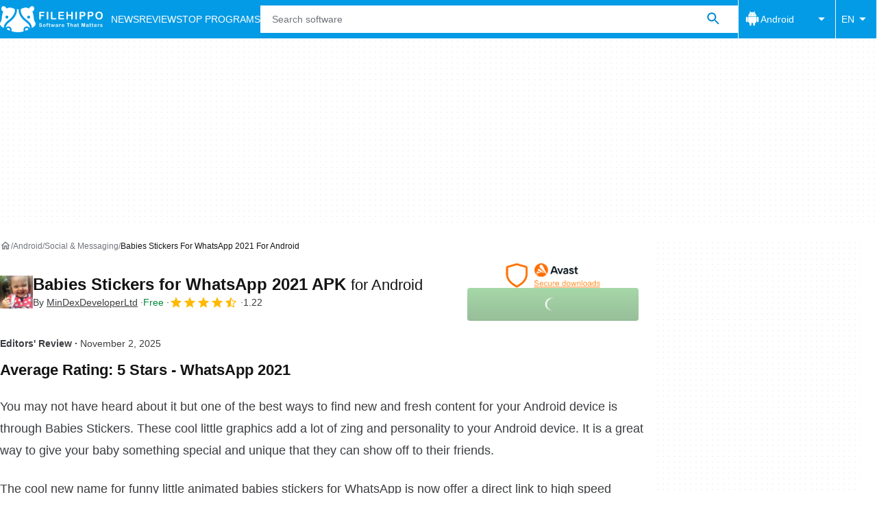

--- FILE ---
content_type: application/javascript; charset=utf-8
request_url: https://fundingchoicesmessages.google.com/f/AGSKWxVB8uf3RHzn045DbnLVZu-6s3kgZBAjn4yZDweOCQa8DXqq54OQVW7gkA14amKW-x5nz--IdMNqi5exBAtUXkhVstGanZA_234mVgQBfpfysixC7XhOqxbLRKTimdMVnVKKcQ1tGB652e3mozowfAwb7-oaAxgZxHMOZUhEJiF_WQpo7zXt5HLhYqcv/_/adsbytenmax./flash_ads..adserv/_widget_ad./kento-ads-
body_size: -1289
content:
window['a511946a-3ba8-4261-9f3d-3aeff77d7b40'] = true;